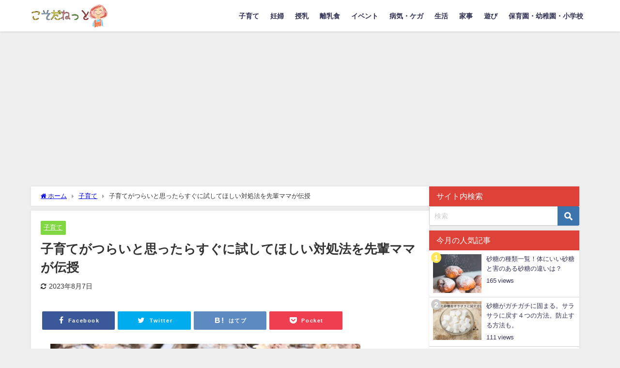

--- FILE ---
content_type: text/html; charset=utf-8
request_url: https://www.google.com/recaptcha/api2/aframe
body_size: 269
content:
<!DOCTYPE HTML><html><head><meta http-equiv="content-type" content="text/html; charset=UTF-8"></head><body><script nonce="IA2nXObIFJ-q4qALLPyV_Q">/** Anti-fraud and anti-abuse applications only. See google.com/recaptcha */ try{var clients={'sodar':'https://pagead2.googlesyndication.com/pagead/sodar?'};window.addEventListener("message",function(a){try{if(a.source===window.parent){var b=JSON.parse(a.data);var c=clients[b['id']];if(c){var d=document.createElement('img');d.src=c+b['params']+'&rc='+(localStorage.getItem("rc::a")?sessionStorage.getItem("rc::b"):"");window.document.body.appendChild(d);sessionStorage.setItem("rc::e",parseInt(sessionStorage.getItem("rc::e")||0)+1);localStorage.setItem("rc::h",'1769292402184');}}}catch(b){}});window.parent.postMessage("_grecaptcha_ready", "*");}catch(b){}</script></body></html>